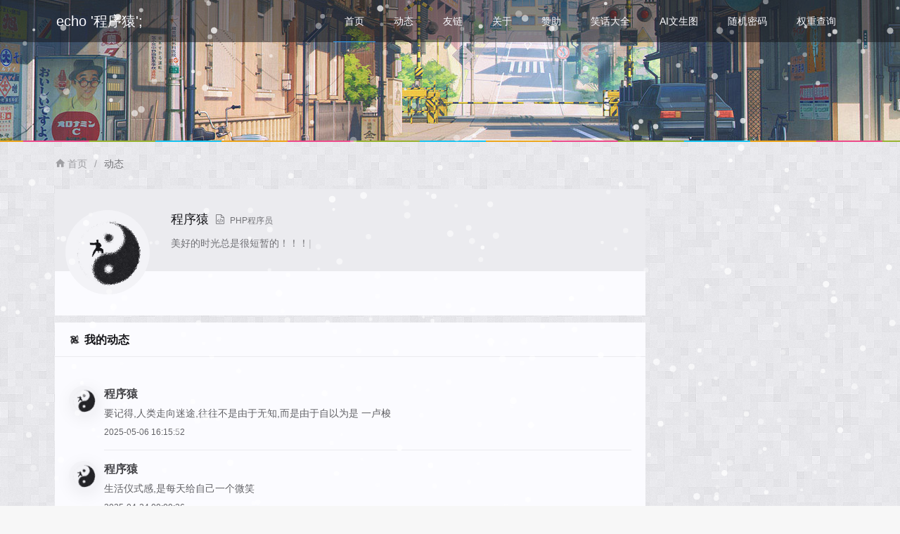

--- FILE ---
content_type: text/html; charset=utf-8
request_url: https://www.phpfv.com/life/2/
body_size: 7446
content:
<!DOCTYPE HTML>
<html>

<head>
    <meta charset="UTF-8">
    <meta http-equiv="X-UA-Compatible" content="IE=edge">
    <meta name="renderer" content="webkit">
    <meta name="baidu-site-verification" content="code-sbRFvgj2kR" />
    <meta name="baidu_union_verify" content="e58366e3f24a33c82da8afbdac38a7f4">
    <meta name="360-site-verification" content="63c7c24c4ffa264fe4f7c18f28e43c48" />
    <meta name="viewport" content="width=device-width, initial-scale=1, maximum-scale=1">
    
    <title>动态-程序猿</title>
	<meta name="keywords" content="ThinkPHP开发,PHP技术,WEB前端,前端面试,程序猿"/>
	<meta name="description" content="程序猿专注于thinkphp开发、PHP技术等经验交流。介绍当前主流WEB前端，CSS3，H5等方面技术，网罗最新的前端面试试题，旨在为web新手提供一个学习交流的平台，给热爱thinkphp6的程序猿们一个分享的地方。"/>
    
    <link rel="stylesheet" href="/static/tipphp/css/layui.css">
    <link rel="stylesheet" href="/static/tipphp/css/font_1969327_zkg4jyidb3.css">
    <link rel="stylesheet" href="/static/tipphp/css/style.css">
    <script src="/static/layuiadmin/layui/layui.all.js"></script>
    <script src="/static/tipphp/js/jquery.min.js"></script>
    <script src="/static/tipphp/js/main.js"></script>
<!--    百度统计-->
    <script>
        var _hmt = _hmt || [];
        (function() {
            var hm = document.createElement("script");
            hm.src = "https://hm.baidu.com/hm.js?06477f19da9798a1a9263caba8363437";
            var s = document.getElementsByTagName("script")[0];
            s.parentNode.insertBefore(hm, s);
        })();
    </script>
    <style>
        .layui-laypage .layui-laypage-count {
            padding: 0 15px;
        }
        .layui-code-view .layui-code-ol li:last-child {
            padding-bottom: 10px;
        }
        .layui-code-view .layui-code-ol li:first-child {
            padding-top: 10px;
        }
        #md_content_2 p {
            text-indent: 2em;
            margin-bottom: 10px;
            line-height: 30px;
        }
        #md_content_2 p:last-child {
            margin-bottom: auto;
        }
        #md_content_2 h4,#md_content_2 h5{
            border-left: 3px solid #0b98d7;
            font-weight: bold;
            padding-left: 10px;
            background-color: #eee;
            margin-bottom: 10px;
        }
        #md_content_2 table {
            margin-bottom: 10px;
            border-collapse: collapse;
        }
        #md_content_2 table td{
            border: 1px solid #e0e0e0;
            padding: 5px ;
        }
        .firstRow td{
            text-align: center;
            font-weight: bold;
            background-color: #00a2d4;
            color: #ffffff;
        }
        .text img {
            margin: auto;
            border: 1px solid #e0e0e0;
            padding: 5px;
        }
    </style>
</head>

<body>
<div class="layui-header header">
    <div class="layui-main">
        <a class="logo" href="/">echo '程序猿';</a>
        <div id="he-plugin-simple"></div>
        <ul class="layui-nav">
            <li class="layui-nav-item layui-hide-xs layui-this"><a href="/">首页</a>
            </li>
                        <li class="layui-nav-item layui-hide-xs ">
                <a href="/life/2/" title="动态">动态</a>
            </li>
                        <li class="layui-nav-item layui-hide-xs ">
                <a href="/list/3/" title="友链">友链</a>
            </li>
                        <li class="layui-nav-item layui-hide-xs ">
                <a href="/list/6/" title="关于">关于</a>
            </li>
                        <li class="layui-nav-item layui-hide-xs ">
                <a href="/list/17/" title="赞助">赞助</a>
            </li>
                        <li class="layui-nav-item layui-hide-xs ">
                <a href="/joke-16.html" title="笑话大全">笑话大全</a>
            </li>
                        <li class="layui-nav-item layui-hide-xs ">
                <a href="/list/15/" title="AI文生图">AI文生图</a>
            </li>
                        <li class="layui-nav-item layui-hide-xs ">
                <a href="/list/14/" title="随机密码">随机密码</a>
            </li>
                        <li class="layui-nav-item layui-hide-xs ">
                <a href="/list/13/" title="权重查询">权重查询</a>
            </li>
            
            <li class="layui-nav-item nav-btn layui-hide-sm">
                <a href="javascript:;"><i class='layui-icon layui-icon-more'></i></a>
                <dl class="layui-nav-child">
                                        <dd><a href="/life/2/" title="动态">动态</a></dd>
                                        <dd><a href="/list/3/" title="友链">友链</a></dd>
                                        <dd><a href="/list/6/" title="关于">关于</a></dd>
                                        <dd><a href="/list/17/" title="赞助">赞助</a></dd>
                                        <dd><a href="/joke-16.html" title="笑话大全">笑话大全</a></dd>
                                        <dd><a href="/list/15/" title="AI文生图">AI文生图</a></dd>
                                        <dd><a href="/list/14/" title="随机密码">随机密码</a></dd>
                                        <dd><a href="/list/13/" title="权重查询">权重查询</a></dd>
                                    </dl>
            </li>
        </ul>
    </div>
</div>
<div id="header_bg"></div>
<div id="top-grrk"></div>

<div class="layui-content">
    <div class="layui-container">
        <div class="layui-row layui-col-space15 main">
            <div class="map">
        <span class="layui-breadcrumb" style="visibility: visible;">
            <a href="/"><i class="layui-icon iconfont iconhtmal5icon06"></i>首页</a><span
                lay-separator="">/</span>
            <a><cite>动态</cite></a>
        </span>
            </div>
            <div class="layui-col-md9 layui-col-lg9">
                <div class="about-life">
                    <div class="t-w">
                        <div class="t-u"><img width="120" height="120" src="/uploads/title/20210316/bb62528110ed35fd729e26e8098d5c43.png"></div>
                        <div class="t-t">
                            <h1>程序猿<span><i class="layui-icon iconfont iconcode"></i>PHP程序员</span></h1>
                            <div class="t-d layui-hide-xs">
                                <span class="typed"></span>
                            </div>
                        </div>
                    </div>
                </div>
                <div class="title-life">
                    <h3><i class="layui-icon iconfont icondongtai layui-anim layui-anim-rotate layui-anim-loop"></i>
                        我的动态</h3>
                </div>
                <div class="mylife">
                    <br>
                    <ol class="comment-list">
                        <ol class="comment-list">
                                                        <div class="t-list comment-parent comment-odd comment-by-author">
                                <div class="t-p"><img class="avatar" src="/uploads/title/20210316/bb62528110ed35fd729e26e8098d5c43.png" alt="程序猿"
                                                      width="40" height="40"></div>
                                <div class="t-r">
                                    <strong><a href="/" rel="external nofollow">程序猿</a></strong>
                                    <p></p>
                                    <p>要记得,人类走向迷途,往往不是由于无知,而是由于自以为是 一卢梭</p>
                                    <p></p>
                                    <span>2025-05-06 16:15:52</span>
                                </div>
                            </div>
                                                        <div class="t-list comment-parent comment-odd comment-by-author">
                                <div class="t-p"><img class="avatar" src="/uploads/title/20210316/bb62528110ed35fd729e26e8098d5c43.png" alt="程序猿"
                                                      width="40" height="40"></div>
                                <div class="t-r">
                                    <strong><a href="/" rel="external nofollow">程序猿</a></strong>
                                    <p></p>
                                    <p>生活仪式感,是每天给自己一个微笑</p>
                                    <p></p>
                                    <span>2025-04-24 09:09:36</span>
                                </div>
                            </div>
                                                        <div class="t-list comment-parent comment-odd comment-by-author">
                                <div class="t-p"><img class="avatar" src="/uploads/title/20210316/bb62528110ed35fd729e26e8098d5c43.png" alt="程序猿"
                                                      width="40" height="40"></div>
                                <div class="t-r">
                                    <strong><a href="/" rel="external nofollow">程序猿</a></strong>
                                    <p></p>
                                    <p>未曾生我谁是我？生我之时我是谁？来时欢喜去时悲，合眼朦胧又是谁</p>
                                    <p></p>
                                    <span>2025-02-14 09:08:11</span>
                                </div>
                            </div>
                                                        <div class="t-list comment-parent comment-odd comment-by-author">
                                <div class="t-p"><img class="avatar" src="/uploads/title/20210316/bb62528110ed35fd729e26e8098d5c43.png" alt="程序猿"
                                                      width="40" height="40"></div>
                                <div class="t-r">
                                    <strong><a href="/" rel="external nofollow">程序猿</a></strong>
                                    <p></p>
                                    <p>他人骑大马，我独跨驴子。回顾担柴汉，心下较些子。</p>
                                    <p></p>
                                    <span>2025-02-14 08:40:43</span>
                                </div>
                            </div>
                                                        <div class="t-list comment-parent comment-odd comment-by-author">
                                <div class="t-p"><img class="avatar" src="/uploads/title/20210316/bb62528110ed35fd729e26e8098d5c43.png" alt="程序猿"
                                                      width="40" height="40"></div>
                                <div class="t-r">
                                    <strong><a href="/" rel="external nofollow">程序猿</a></strong>
                                    <p></p>
                                    <p>生命的意义在于开拓而不是固守，无论什么时候都不要失去前进的勇气。</p>
                                    <p></p>
                                    <span>2025-02-06 08:31:31</span>
                                </div>
                            </div>
                                                        <div class="t-list comment-parent comment-odd comment-by-author">
                                <div class="t-p"><img class="avatar" src="/uploads/title/20210316/bb62528110ed35fd729e26e8098d5c43.png" alt="程序猿"
                                                      width="40" height="40"></div>
                                <div class="t-r">
                                    <strong><a href="/" rel="external nofollow">程序猿</a></strong>
                                    <p></p>
                                    <p>不一定每天都很好，但每天都会有些小美好在等你～</p>
                                    <p></p>
                                    <span>2024-06-20 09:01:26</span>
                                </div>
                            </div>
                                                        <div class="t-list comment-parent comment-odd comment-by-author">
                                <div class="t-p"><img class="avatar" src="/uploads/title/20210316/bb62528110ed35fd729e26e8098d5c43.png" alt="程序猿"
                                                      width="40" height="40"></div>
                                <div class="t-r">
                                    <strong><a href="/" rel="external nofollow">程序猿</a></strong>
                                    <p></p>
                                    <p>生活需要钝感力，慢慢拂去急躁与不安。</p>
                                    <p></p>
                                    <span>2024-05-16 08:32:35</span>
                                </div>
                            </div>
                                                        <div class="t-list comment-parent comment-odd comment-by-author">
                                <div class="t-p"><img class="avatar" src="/uploads/title/20210316/bb62528110ed35fd729e26e8098d5c43.png" alt="程序猿"
                                                      width="40" height="40"></div>
                                <div class="t-r">
                                    <strong><a href="/" rel="external nofollow">程序猿</a></strong>
                                    <p></p>
                                    <p>晨曦中的露珠，闪烁着希望的光芒，愿你拥有美好的一天！</p>
                                    <p></p>
                                    <span>2024-05-15 08:48:13</span>
                                </div>
                            </div>
                                                        <div class="t-list comment-parent comment-odd comment-by-author">
                                <div class="t-p"><img class="avatar" src="/uploads/title/20210316/bb62528110ed35fd729e26e8098d5c43.png" alt="程序猿"
                                                      width="40" height="40"></div>
                                <div class="t-r">
                                    <strong><a href="/" rel="external nofollow">程序猿</a></strong>
                                    <p></p>
                                    <p>拒绝内耗，做行动的巨人，只因，命运不会偏袒任何人，却会眷顾一直朝着光亮前进的人。</p>
                                    <p></p>
                                    <span>2024-05-11 08:48:38</span>
                                </div>
                            </div>
                                                        <div class="t-list comment-parent comment-odd comment-by-author">
                                <div class="t-p"><img class="avatar" src="/uploads/title/20210316/bb62528110ed35fd729e26e8098d5c43.png" alt="程序猿"
                                                      width="40" height="40"></div>
                                <div class="t-r">
                                    <strong><a href="/" rel="external nofollow">程序猿</a></strong>
                                    <p></p>
                                    <p>每天不一样的完美，但每天都有小惊喜或开心或难过 这就是生活平凡又精彩。</p>
                                    <p></p>
                                    <span>2024-05-10 08:48:28</span>
                                </div>
                            </div>
                                                        <div class="layui-laypage">
                                <a class="laypage-prev" >上一页</a> <span class="layui-laypage-curr"><em class="layui-laypage-em" style="background-color:#1E9FFF;"></em><em>1</em></span><a href="/life/2/2.html">2</a><a href="/life/2/3.html">3</a><a href="/life/2/4.html">4</a><a href="/life/2/5.html">5</a><a href="/life/2/6.html">6</a><a href="/life/2/7.html">7</a><a href="/life/2/8.html">8</a> <a href="/life/2/2.html" class="laypage-next">下一页</a> <span class="layui-laypage-count">共 77 条</span>                            </div>
                        </ol>
                    </ol>
                </div>
            </div>
            <div class="sidebar layui-col-md3 layui-col-lg3">
                
                <div style='width: 100%;height: auto;margin-bottom:20px'><script async src="https://pagead2.googlesyndication.com/pagead/js/adsbygoogle.js"></script>
<ins class="adsbygoogle"
     style="display:block; text-align:center;"
     data-ad-layout="in-article"
     data-ad-format="fluid"
     data-ad-client="ca-pub-1667782976999970"
     data-ad-slot="7126722694"></ins>
<script>
     (adsbygoogle = window.adsbygoogle || []).push({});
</script></div>                <div class="component layui-hide-xs">
                    <form class="layui-form" id="search" method="get" action="/search.html" role="search">
                        <div class="layui-inline input">
                            <input type="text" id="s" name="key" class="layui-input" required=""
                                   lay-verify="required" placeholder="输入关键字搜索">
                            <input type="hidden" name="modelid" value="1">
                        </div>
                        <div class="layui-inline">
                            <button type="button" id="tijiao" class="layui-btn layui-btn-sm layui-btn-primary"><i
                                    class="layui-icon layui-icon-search"></i></button>
                        </div>
                    </form>
                </div>

                
                
                <div class="column">
                    <h3 class="title-sidebar"><i class="layui-icon iconfont iconwenjianjia"></i>栏目分类</h3>
                    <ul class="layui-row layui-col-space5">
                                                <li class="layui-col-md12 layui-col-xs6"><a href="/list/12/" title="前端面试">
                            <i class="layui-icon"></i> 前端面试                            <span class="layui-badge layui-bg-gray">24</span></a></li>
                                                <li class="layui-col-md12 layui-col-xs6"><a href="/list/10/" title="闲言碎语">
                            <i class="layui-icon"></i> 闲言碎语                            <span class="layui-badge layui-bg-gray">7</span></a></li>
                                                <li class="layui-col-md12 layui-col-xs6"><a href="/list/9/" title="技术杂谈">
                            <i class="layui-icon"></i> 技术杂谈                            <span class="layui-badge layui-bg-gray">99</span></a></li>
                                                <li class="layui-col-md12 layui-col-xs6"><a href="/list/8/" title="常用软件">
                            <i class="layui-icon"></i> 常用软件                            <span class="layui-badge layui-bg-gray">4</span></a></li>
                                                <li class="layui-col-md12 layui-col-xs6"><a href="/list/7/" title="前端技术">
                            <i class="layui-icon"></i> 前端技术                            <span class="layui-badge layui-bg-gray">31</span></a></li>
                                            </ul>
                </div>
                
                
                <div class="tags">
                    <h3 class="title-sidebar"><i class="layui-icon iconfont iconbiaoqian"></i>标签云</h3>
                    <div>
                        <a class="layui-btn layui-btn-xs layui-btn-primary tag-style-8" href="/tag.html"
                           title="全部">#全部</a>
                                                <a class="layui-btn layui-btn-xs layui-btn-primary tag-style-1" href="/tag/17.html" title="thinkphp">#thinkphp</a>
                                                <a class="layui-btn layui-btn-xs layui-btn-primary tag-style-1" href="/tag/18.html" title="sitemap">#sitemap</a>
                                                <a class="layui-btn layui-btn-xs layui-btn-primary tag-style-1" href="/tag/19.html" title="composer">#composer</a>
                                                <a class="layui-btn layui-btn-xs layui-btn-primary tag-style-1" href="/tag/20.html" title="php">#php</a>
                                                <a class="layui-btn layui-btn-xs layui-btn-primary tag-style-1" href="/tag/21.html" title="随机密码">#随机密码</a>
                                                <a class="layui-btn layui-btn-xs layui-btn-primary tag-style-1" href="/tag/22.html" title="Python">#Python</a>
                                                <a class="layui-btn layui-btn-xs layui-btn-primary tag-style-1" href="/tag/23.html" title="kohana框架">#kohana框架</a>
                                                <a class="layui-btn layui-btn-xs layui-btn-primary tag-style-1" href="/tag/24.html" title="phpstorm">#phpstorm</a>
                                                <a class="layui-btn layui-btn-xs layui-btn-primary tag-style-1" href="/tag/25.html" title="kohana">#kohana</a>
                                                <a class="layui-btn layui-btn-xs layui-btn-primary tag-style-1" href="/tag/26.html" title="jQuery">#jQuery</a>
                                                <a class="layui-btn layui-btn-xs layui-btn-primary tag-style-1" href="/tag/27.html" title="selenium">#selenium</a>
                                                <a class="layui-btn layui-btn-xs layui-btn-primary tag-style-1" href="/tag/28.html" title="Layui">#Layui</a>
                                                <a class="layui-btn layui-btn-xs layui-btn-primary tag-style-1" href="/tag/29.html" title="广告联盟">#广告联盟</a>
                                                <a class="layui-btn layui-btn-xs layui-btn-primary tag-style-1" href="/tag/30.html" title="git">#git</a>
                                                <a class="layui-btn layui-btn-xs layui-btn-primary tag-style-1" href="/tag/31.html" title="前端">#前端</a>
                                                <a class="layui-btn layui-btn-xs layui-btn-primary tag-style-1" href="/tag/32.html" title="mysql">#mysql</a>
                                                <a class="layui-btn layui-btn-xs layui-btn-primary tag-style-1" href="/tag/33.html" title="thinkphp6">#thinkphp6</a>
                                                <a class="layui-btn layui-btn-xs layui-btn-primary tag-style-1" href="/tag/34.html" title="自动登录">#自动登录</a>
                                                <a class="layui-btn layui-btn-xs layui-btn-primary tag-style-1" href="/tag/35.html" title="slick">#slick</a>
                                                <a class="layui-btn layui-btn-xs layui-btn-primary tag-style-1" href="/tag/36.html" title="随机颜色">#随机颜色</a>
                                                <a class="layui-btn layui-btn-xs layui-btn-primary tag-style-1" href="/tag/37.html" title="js">#js</a>
                                                <a class="layui-btn layui-btn-xs layui-btn-primary tag-style-1" href="/tag/38.html" title="购物车">#购物车</a>
                                                <a class="layui-btn layui-btn-xs layui-btn-primary tag-style-1" href="/tag/39.html" title="Vue">#Vue</a>
                                                <a class="layui-btn layui-btn-xs layui-btn-primary tag-style-1" href="/tag/40.html" title="vuex">#vuex</a>
                                                <a class="layui-btn layui-btn-xs layui-btn-primary tag-style-1" href="/tag/41.html" title="函数">#函数</a>
                                                <a class="layui-btn layui-btn-xs layui-btn-primary tag-style-1" href="/tag/42.html" title="标签">#标签</a>
                                                <a class="layui-btn layui-btn-xs layui-btn-primary tag-style-1" href="/tag/43.html" title="html">#html</a>
                                                <a class="layui-btn layui-btn-xs layui-btn-primary tag-style-1" href="/tag/44.html" title="前端面试">#前端面试</a>
                                                <a class="layui-btn layui-btn-xs layui-btn-primary tag-style-1" href="/tag/45.html" title="浏览器内核">#浏览器内核</a>
                                                <a class="layui-btn layui-btn-xs layui-btn-primary tag-style-1" href="/tag/46.html" title="Iframe">#Iframe</a>
                                                <a class="layui-btn layui-btn-xs layui-btn-primary tag-style-1" href="/tag/47.html" title="CSS3">#CSS3</a>
                                                <a class="layui-btn layui-btn-xs layui-btn-primary tag-style-1" href="/tag/48.html" title="CSS">#CSS</a>
                                                <a class="layui-btn layui-btn-xs layui-btn-primary tag-style-1" href="/tag/49.html" title="爬虫">#爬虫</a>
                                                <a class="layui-btn layui-btn-xs layui-btn-primary tag-style-1" href="/tag/50.html" title="浏览器">#浏览器</a>
                                                <a class="layui-btn layui-btn-xs layui-btn-primary tag-style-1" href="/tag/51.html" title="流加载">#流加载</a>
                                                <a class="layui-btn layui-btn-xs layui-btn-primary tag-style-1" href="/tag/52.html" title="tp6">#tp6</a>
                                                <a class="layui-btn layui-btn-xs layui-btn-primary tag-style-1" href="/tag/53.html" title="taglib">#taglib</a>
                                            </div>
                </div>
                
                
                <div class="link">
                    <h3 class="title-sidebar"><i class="layui-icon iconfont iconlianjie"></i>友情链接<a
                            style="float: right;color: #666;" href="/list/3.html">申请</a></h3>
                    <div>
                        
                    </div>
                </div>
                
            </div>
        </div>
        <script type="text/javascript" src="/static/tipphp/js/typed.js"></script>
        <script>
            var typed = new Typed(".t-d .typed", {
                strings: ["<p>美好的时光总是很短暂的！！！</p>"],
                typeSpeed: 30 // 速度
            });
        </script>
        <style type="text/css">
            /* 如果光标没出现，而是出现在下一行，那么就是盒子是块级标签，必须得转换成行内标签 */
            .t-d p {
                display: inline;
            }

            /* 想让的光标闪动的话，复制下面的代码 */
            .typed-cursor {
                opacity: 1;
                animation: typedjsBlink 0.7s infinite;
                -webkit-animation: typedjsBlink 0.7s infinite;
                animation: typedjsBlink 0.7s infinite;
            }

            @keyframes typedjsBlink {
                50% {
                    opacity: 0.0;
                }
            }

            @-webkit-keyframes typedjsBlink {
                0% {
                    opacity: 1;
                }

                50% {
                    opacity: 0.0;
                }

                100% {
                    opacity: 1;
                }
            }

            .typed-fade-out {
                opacity: 0;
                transition: opacity .25s;
                -webkit-animation: 0;
                animation: 0;
            }
        </style>
    </div>
</div>

<div class="footer layui-row">
    <div class="layui-col-md12 t-copy">
        <span>
            <span>&copy; 2020 <a href="https://www.phpfv.com">程序猿</a></span>
            <span class="layui-hide-xs">Powered by <a href="https://www.phpfv.com" target="_blank"
                                                      rel="nofollow">phpFv</a></span>
            <span class="layui-hide-xs"><a href="/sitemap.html" target="_blank" rel="nofollow">网站地图</a></span>
            Copyright &copy 2002-2020 www.phpfv.com 版权所有 网站备案号：<a href="https://beian.miit.gov.cn/" target="_blank">豫ICP备18027838号-2</a>        </span>
    </div>
</div>
<script>
    WIDGET = {
        CONFIG: {
            "modules": "012",
            "background": 5,
            "tmpColor": "FFFFFF",
            "tmpSize": 16,
            "cityColor": "FFFFFF",
            "citySize": 16,
            "aqiSize": 16,
            "weatherIconSize": 24,
            "alertIconSize": 18,
            "padding": "10px 10px 10px 10px",
            "shadow": "0",
            "language": "zh",
            "fixed": "false",
            "vertical": "middle",
            "horizontal": "center",
            "key": "f79505d3c38445b793ef666ceb9993ad"
        }
    }
</script>
<script src="/static/tipphp/js/he-simple-common-1.1.js"></script>

<style>#Snow {
    position: fixed;
    top: 0;
    left: 0;
    width: 100%;
    height: 100%;
    z-index: 99999;
    background: rgba(211, 216, 250, 0.1);
    pointer-events: none;
}
</style>
<canvas id="Snow"></canvas>
<script>
    if (true) {
        (function () {
            var requestAnimationFrame = window.requestAnimationFrame || window.mozRequestAnimationFrame || window.webkitRequestAnimationFrame || window.msRequestAnimationFrame ||
                function (callback) {
                    window.setTimeout(callback, 1000 / 60);
                };
            window.requestAnimationFrame = requestAnimationFrame;
        })();

        (function () {
            var flakes = [],
                canvas = document.getElementById("Snow"),
                ctx = canvas.getContext("2d"),
                flakeCount = 300,
                mX = -100,
                mY = -100;

            canvas.width = window.innerWidth;
            canvas.height = window.innerHeight;

            function snow() {
                ctx.clearRect(0, 0, canvas.width, canvas.height);

                for (var i = 0; i < flakeCount; i++) {
                    var flake = flakes[i],
                        x = mX,
                        y = mY,
                        minDist = 150,
                        x2 = flake.x,
                        y2 = flake.y;

                    var dist = Math.sqrt((x2 - x) * (x2 - x) + (y2 - y) * (y2 - y)),
                        dx = x2 - x,
                        dy = y2 - y;

                    if (dist < minDist) {
                        var force = minDist / (dist * dist),
                            xcomp = (x - x2) / dist,
                            ycomp = (y - y2) / dist,
                            deltaV = force / 2;

                        flake.velX -= deltaV * xcomp;
                        flake.velY -= deltaV * ycomp;

                    } else {
                        flake.velX *= .98;
                        if (flake.velY <= flake.speed) {
                            flake.velY = flake.speed
                        }
                        flake.velX += Math.cos(flake.step += .05) * flake.stepSize;
                    }

                    ctx.fillStyle = "rgba(255,255,255," + flake.opacity + ")";
                    flake.y += flake.velY;
                    flake.x += flake.velX;

                    if (flake.y >= canvas.height || flake.y <= 0) {
                        reset(flake);
                    }

                    if (flake.x >= canvas.width || flake.x <= 0) {
                        reset(flake);
                    }

                    ctx.beginPath();
                    ctx.arc(flake.x, flake.y, flake.size, 0, Math.PI * 2);
                    ctx.fill();
                }
                requestAnimationFrame(snow);
            };

            function reset(flake) {
                flake.x = Math.floor(Math.random() * canvas.width);
                flake.y = 0;
                flake.size = (Math.random() * 3) + 2;
                flake.speed = (Math.random() * 1) + 0.5;
                flake.velY = flake.speed;
                flake.velX = 0;
                flake.opacity = (Math.random() * 0.5) + 0.3;
            }

            function init() {
                for (var i = 0; i < flakeCount; i++) {
                    var x = Math.floor(Math.random() * canvas.width),
                        y = Math.floor(Math.random() * canvas.height),
                        size = (Math.random() * 3) + 2,
                        speed = (Math.random() * 1) + 0.5,
                        opacity = (Math.random() * 0.5) + 0.3;

                    flakes.push({
                        speed: speed,
                        velY: speed,
                        velX: 0,
                        x: x,
                        y: y,
                        size: size,
                        stepSize: (Math.random()) / 30 * 1,
                        step: 0,
                        angle: 180,
                        opacity: opacity
                    });
                }

                snow();
            };

            document.addEventListener("mousemove", function (e) {
                mX = e.clientX,
                    mY = e.clientY
            });
            window.addEventListener("resize", function () {
                canvas.width = window.innerWidth;
                canvas.height = window.innerHeight;
            });
            init();
        })();
    }
</script>
<script>
    $("#tijiao").click(function (){
        var key = $("#s").val();

        if (key != "") {
            location.href="/search/" + key;
        }
    })
</script>
<script> // 百度自动推送
    (function(){
        var bp = document.createElement('script');
        var curProtocol = window.location.protocol.split(':')[0];
        if (curProtocol === 'https'){
            bp.src = 'https://zz.bdstatic.com/linksubmit/push.js';
        }
        else{
            bp.src = 'http://push.zhanzhang.baidu.com/push.js';
        }
        var s = document.getElementsByTagName("script")[0];
        s.parentNode.insertBefore(bp, s);
    })();
</script>
</body>

</html>

--- FILE ---
content_type: text/html; charset=utf-8
request_url: https://www.google.com/recaptcha/api2/aframe
body_size: 266
content:
<!DOCTYPE HTML><html><head><meta http-equiv="content-type" content="text/html; charset=UTF-8"></head><body><script nonce="Wvi6CwAcr_KYytoWfYsC1Q">/** Anti-fraud and anti-abuse applications only. See google.com/recaptcha */ try{var clients={'sodar':'https://pagead2.googlesyndication.com/pagead/sodar?'};window.addEventListener("message",function(a){try{if(a.source===window.parent){var b=JSON.parse(a.data);var c=clients[b['id']];if(c){var d=document.createElement('img');d.src=c+b['params']+'&rc='+(localStorage.getItem("rc::a")?sessionStorage.getItem("rc::b"):"");window.document.body.appendChild(d);sessionStorage.setItem("rc::e",parseInt(sessionStorage.getItem("rc::e")||0)+1);localStorage.setItem("rc::h",'1769747957598');}}}catch(b){}});window.parent.postMessage("_grecaptcha_ready", "*");}catch(b){}</script></body></html>

--- FILE ---
content_type: text/css
request_url: https://www.phpfv.com/static/tipphp/css/font_1969327_zkg4jyidb3.css
body_size: 5246
content:
@font-face {font-family: "iconfont";
  src: url('../font/font_1969327_zkg4jyidb3-16003266.eot'); /* IE9 */
  src: url('../font/font_1969327_zkg4jyidb3-16003266.eot#iefix') format('embedded-opentype'), /* IE6-IE8 */
  url('[data-uri]') format('woff2'),
  url('../font/font_1969327_zkg4jyidb3-16003266.woff') format('woff'),
  url('../font/font_1969327_zkg4jyidb3-16003266.ttf') format('truetype'), /* chrome, firefox, opera, Safari, Android, iOS 4.2+ */
  url('https://at.alicdn.com/t/font_1969327_zkg4jyidb3.svg?t=1600326640706#iconfont') format('svg'); /* iOS 4.1- */
}

.iconfont {
  font-family: "iconfont" !important;
  font-size: 16px;
  font-style: normal;
  -webkit-font-smoothing: antialiased;
  -moz-osx-font-smoothing: grayscale;
}

.iconwenzhangleixing-yuanchuang:before {
  content: "\e605";
}

.iconguanbi:before {
  content: "\e604";
}

.iconnew1:before {
  content: "\e603";
}

.iconwenjianjia:before {
  content: "\e635";
}

.icongangbi:before {
  content: "\e602";
}

.iconbaidu:before {
  content: "\e640";
}

.iconarrow-up-bold:before {
  content: "\e685";
}

.iconarrow-down-bold:before {
  content: "\e686";
}

.iconhtmal5icon06:before {
  content: "\e622";
}

.iconshijian:before {
  content: "\e6c1";
}

.iconwenzhang:before {
  content: "\e616";
}

.iconcode:before {
  content: "\e641";
}

.icondongtai:before {
  content: "\e601";
}

.iconguidang:before {
  content: "\e832";
}

.iconpeople_fill:before {
  content: "\e715";
}

.iconredu:before {
  content: "\e65d";
}

.iconlianjie:before {
  content: "\e600";
}

.iconmenu:before {
  content: "\e677";
}

.iconbrowse:before {
  content: "\e6e4";
}

.icontime:before {
  content: "\e735";
}

.iconsearch:before {
  content: "\e741";
}

.iconbiaoqian:before {
  content: "\e70f";
}



--- FILE ---
content_type: text/css
request_url: https://www.phpfv.com/static/tipphp/css/style.css
body_size: 7712
content:

html {-moz-osx-font-smoothing: grayscale; -webkit-font-smoothing: antialiased }
html,body,h1,h2,h3,h4,h5,h6,div,dl,dt,dd,ul,ol,li,p,blockquote,pre,hr,figure,table,caption,th,td,form,fieldset,legend,input,button,textarea,menu {box-sizing: border-box; -moz-box-sizing: border-box; -webkit-box-sizing: border-box }
* {margin: 0; padding: 0; list-style: none }
h1,h2 {font-size: 18px; font-weight: 700; margin-top: 10px; margin-bottom: 10px }
img {vertical-align: middle; border-style: none; }
body {background: #f7f7f7 url(../image/bg.png) repeat; /*font-family:'Source Sans Pro','Helvetica Neue',Helvetica,'Microsoft Yahei',Arial,sans-serif;*/ font-family: "Consolas","Microsoft JhengHei","Apple LiGothic Medium,Microsoft YaHei","微软雅黑","Arial",sans-serif; font-size: 14px; -webkit-font-smoothing: antialiased; -webkit-overflow-scrolling: touch; line-height: 1.5 }
h1, h2, h3, h4, h5, h6 {font-weight: 500; }
.text-center {text-align:center; }
blockquote {margin: 1em 0; padding-left: 1.5em; border-left: 4px solid #1e9fff; color: #666;padding: 10px;    background: #f3f3f3;}
table th {word-break: keep-all;white-space:nowrap;   }
h1,h2,h3,h4,h5,h6 {font-family: "Helvetica Neue",Helvetica,Arial,"PingFang SC","Hiragino Sans GB","WenQuanYi Micro Hei","Microsoft Yahei",sans-serif; }
input[type="text"],input[type="email"],input[type="url"],input[type="password"],textarea {padding: 5px; border: 1px solid #E9E9E9; width: 100%; border-radius: 2px; -webkit-box-sizing: border-box; -moz-box-sizing: border-box; box-sizing: border-box; }
textarea {resize: vertical; }
.text-gray {color: #555}
a.text-gray:hover {color: #3b3b3b}
.img-circle {border-radius: 50%;}
.layui-icon {margin-right: 2px;}
.pr{position:relative;}
.pa{position:absolute;}

::-webkit-scrollbar {width: 6px; }
::-webkit-scrollbar-button {display: none; }
::-webkit-scrollbar-track {background-color: #ddd; }
::-webkit-scrollbar-track-piece {background-color: #f3f3f3; -webkit-border-radius: 3px; }
::-webkit-scrollbar-thumb {background-color: #ccc; border: solid 1px #c0c0c0; border-radius: 3px; }
::-webkit-scrollbar-corner {background-color: #f3f3f3; }
::-webkit-resizer {background-repeat: no-repeat; background-position: bottom right; }
::-webkit-scrollbar-thumb:hover {background-color: #bbb; }

/* 头部 */
.wv-lt-col-5[data-v-351d2054] {display: none !important;}
#he-plugin-simple{position:relative;left:220px;top:8px;max-width:150px;}
#top-grrk {background: url(../image/HorseRaceLamp.gif); height: 2px; width: 100%; Z-index: 10000; }
.layui-content {}
#header_bg {background-image: url(../image/bg_pic.jpg); height: 200px; background-size: cover; background-position: top; position: relative; overflow-x: hidden; }
.header{position: absolute; top:0px; z-index: 10000; width: 100%; background-color: rgba(0, 0, 0, 0.5); }
.header a {color: #fff; }
.logo{position: absolute; left: 10px; top: 16px; font-size: 1.4em; }
.logo img{width: 82px; height: 31px; }
.header .layui-nav{position: absolute; right: 0;top: 0; padding: 0; background: none; }
.header .layui-nav .layui-nav-item{margin: 0 5px; }
.header .layui-nav .layui-nav-item:after,.header .layui-nav .layui-nav-bar{height: 1px; background-color: #1e9fff; }
.header .layui-nav .layui-nav-item a{color: #fff; padding: 0 16px; }
.header .layui-nav .layui-nav-item a:hover{color: #1e9fff; }
.header .layui-nav .layui-nav-item[mobile]{display: none; }
.header .layui-nav .layui-nav-more {margin-top: -4px; border-color: #212220 transparent transparent; }
.header .layui-nav .layui-nav-mored {margin-top: -12px; border-style: dashed dashed solid; border-color: transparent transparent #212220; }
.layui-container .main{margin: 10px auto; }
.layui-badge:empty {display: none; }
.map {margin-bottom: 10px; }

/* 面板 */
.list-card {border-radius: 6px; margin-bottom: 10px; }
.list-card .list-pic {width: 150px; height: 150px; line-height: 150px; float: left; text-align: center; overflow: hidden; margin-right: 25px }
.list-card .list-pic img {max-width: 100%;border-radius:10px; }
.list-card p {display: -webkit-box; -webkit-line-clamp: 3; -webkit-box-orient: vertical; overflow: hidden }
.title-article {background: #fff; overflow: hidden; padding: 20px 20px 10px 20px; position: relative;}
.item-box{border: 1px solid #fff;transition: All 0.3s ease-in-out; -webkit-transition: All 0.3s ease-in-out; -moz-transition: All 0.3s ease-in-out; -o-transition: All 0.3s ease-in-out; }
.item-box:hover {border: 1px solid #1ca9f6; -webkit-box-shadow: 0 10px 20px rgba(0,0,0,0.1); box-shadow: 0 10px 20px rgba(0,0,0,0.1); position: relative; z-index: 2; }
.myself{position:absolute;right:0px;top:0px;}
.title-article h1 {padding-bottom: 10px }
.title-article p {margin-bottom: 10px; color: #666 }
.title-article p span {margin-right: 10px }
.title-article .titlepic {background: #fff; width: 150px; height: 150px; line-height: 150px; float: left; text-align: center }
.title-article .titlepic img {max-width: 110px; max-height: 110px }
.title-article .title-msg {margin-bottom: 10px }
.title-article .title-msg span {color: #999; margin-right: 10px }
.title-article .title-msg span a {color: inherit }
.title-article .title-msg span a:hover {color: #1e9fff }
.title-article .title-right {position: absolute; top: 20px; right: 15px; background: #f5f5f5; padding: 10px; overflow: hidden }
.title-article .title-right img {max-width: 120px !important; max-height: 120px !important }
.title-sidebar {border-bottom: 1px solid #eee; width: 100%; color: #666; font-weight: 600; padding-bottom: 10px; margin-bottom: 10px; overflow: hidden; }
.title-sidebar i {color: #666; margin: 5px }
.title-sidebar h3 {font-weight: 600 }
.text,.reward,.copy-text,.relates,.user-text,.comment-text,.tags-text,.time-text {background: #fff; padding: 20px; }
.text {padding-top: 0; padding-bottom: 0; line-height: 2; overflow: hidden }
.text .tab-content {padding-top: 15px; padding-bottom: 15px; margin-bottom: 10px; height: 500px; overflow-y: scroll }
.text img:not([class]) {max-width: 80% !important; height: auto !important; /*margin: 20px auto;*/ display: inline-block; }
.time-text{font-size: 12px; color: #999; text-align: right; }
.the-end {padding: 10px 0 10px;background:#fff;}
.the-end img {width: 92px;height: 11px;display: block;margin: 0 auto;}

/* 版权说明 */
.copy-text {color: #666;border-top: 1px solid #f3f3f3; }
.copy-text div {position: relative; font-size: 12px; background: #f4f5f7 url(../image/blockquote.png) 1px 3px no-repeat; padding: 13px 26px 13px 40px; border-radius: 4px; overflow: hidden; line-height: 2 }
.copy-text div:after {content: ""; display: block; width: 31px; height: 27px; position: absolute; background: url(../image/blockquote.png) 0 0 no-repeat; right: 2px; bottom: 3px; background-size: 100%; z-index: 26; transform: rotateZ(180deg); }

/*上下页*/
.page-text {margin-bottom: 10px; font-size: 14px; overflow: hidden;margin-top:15px;background:#fff;padding:5px;}
.page-text .previous {border-right: 1px solid #f3f3f3; }
.page-text .nav-span {float: left; width: 50%; text-align: center; padding: 10px 20px; white-space: nowrap; word-wrap: normal; text-overflow: ellipsis; overflow: hidden; }
.page-text .d-block {display: block; }

/* 搜索框 */
.component {background: #fff; padding: 15px; margin-bottom: 15px; border-radius: 6px; overflow: hidden }
.component .layui-input {width: 190px; height: 30px; padding-left: 12px; font-size: 12px; }

/* 搜索不到内容 */
.post {background: #fff; padding: 15px; margin-bottom: 15px; border-radius: 6px; overflow: hidden }
.post .post-title {text-align:center; }

/* 分类 */
.column {background: #fff; padding: 15px; margin-bottom: 15px; border-radius: 6px; overflow: hidden } 
.column ul {overflow: hidden }
.column ul li {padding: 5px 10px }
.column ul span {float: right; color: #999 }
.column ul i {color: #666 }

/* 个人信息 */
.my-info{background: #fff; margin-bottom: 15px; border-radius: 6px; overflow: hidden; }
.my-info .background {border-radius: 4px 4px 0 0; overflow: hidden; }
.my-info .background img {width: 100%; height: 100px; object-fit: cover; vertical-align: middle; }
.my-info .user-info {position: relative; margin-bottom: 15px; }
.my-info .user-info .avatar {width: 70px; height: 70px; margin: -50px auto 13px; }
.my-info .user-info .avatar img {border-radius: 50%; width: 100%; height: 100%; box-shadow: 0 5px 10px rgba(0,0,0,.2); }
.my-info .user-info .title {text-align: center; }
.my-info .web-info {display: flex; flex-wrap: wrap; margin: 0; padding: 4px; white-space: nowrap; }
.my-info .web-info li {flex-basis: 0; flex-grow: 1; text-align: center; border-right: 1px solid #e9e9e9; }
.my-info .web-info li span {color: #1ca1f3; }
.my-info .web-info li:last-child {border-right: 0; }

/* 博主动态 */
.dynamic {background: #fff; padding: 15px; margin-bottom: 15px; border-radius: 6px; overflow: hidden }
.dynamic ul {padding-left: 10px; padding-right: 10px; height: 350px; overflow: scroll; overflow-x: hidden }
.dynamic ul li {position: relative; padding: 10px 10px 0 20px; border-left: 2px solid #c0c0c0 }
.dynamic ul li span {position: absolute; left: -12px; top: 10px; padding: 2px; border: 5px solid #fff }
.dynamic ul li a {color: #3f3f3f }
.dynamic ul li p {margin-top: 5px; padding-bottom: 14px; color: #666; border-bottom: 1px solid #f1f1f1 }
.dynamic ul li small {display: inherit; color: #999; margin-top: 10px }
.dynamic ul li img {width: 50% }
.dynamic ul li:hover span {background: #888 !important }
.dynamic ul li:hover a {color: #3280fc }
.dynamic ul li:hover p {color: #303030 }

/* 标签云 */
.tags {background: #fff; padding: 15px; margin-bottom: 15px; border-radius: 6px; overflow: hidden }
.tags div a {margin: 0 6px 5px 0 !important; white-space: nowrap; text-overflow: ellipsis; overflow: hidden }
.tags-text i {color: #666 }
.tags div a:nth-child(8n){color: #6044bf; }
.tags div a:nth-child(8n+1) {color: #249d66; }
.tags div a:nth-child(8n+2) {color: #0b98d7; }
.tags div a:nth-child(8n+3){color: #c6194b; }
.tags div a:nth-child(8n+4){color: #daa629; }
.tags div a:nth-child(8n+5){color: #dccff2; }
.tags div a:nth-child(8n+6){color: #e51a4f; }
.tags div a:nth-child(8n+7){color: #3d9037; }

/* 广告 */
.ads {background: #fff; padding: 15px; margin-bottom: 15px; border-radius: 6px; overflow: hidden }

/* 友情链接 */
.link {background: #fff; padding: 15px; margin-bottom: 15px; border-radius: 6px; overflow: hidden }
.link div a {display: inline-block; text-align: center; width: 45%; margin: 0 6px 5px 0 !important; white-space: nowrap; text-overflow: ellipsis; overflow: hidden; border: none; border-bottom: 1px solid #f0f0f0; height: 22px; line-height: 22px; font-size: 12px; background-color: #fff; color: #555; }
.link i {color: #666 }

/* 页码 */
#pages{display:inline-block;}
.page-navigator {padding: 15px; margin-left: auto; margin-right: auto; text-align: center; display: inherit }
.page-navigator a:hover {background: #393d49; color: #fff }
.page-navigator .current {background: #333742; color: #fff }
.page-navigator li{display: inline;}
.page-navigator li a,.page-navigator li span{ padding: 0px 12px;height: 30px;line-height: 30px;float: left;font-size:14px;border: 1px solid #ddd;margin-left: 5px;background-color: #fff;color: #333;border-radius: 3px;}
.page-navigator li span{ background-color: #fff;color: #333;}
.page-navigator li.active span{ background: #333742;color:#fff;cursor: default;}
.page-navigator li.disabled span{ cursor: not-allowed;}

/* 底部 */
.footer {margin-top: 15px; padding-top: 15px; padding-bottom:15px; }
.footer span {color: #999; }
.footer .layui-breadcrumb a {color: #999 !important; }
.footer .layui-breadcrumb span[lay-separator] {color: #999;margin: 0 8px;}
.footer .t-copy {text-align: center; }
.footer a {
    text-decoration: none;
    color: #666;
}
/* 编辑器内容 */
.markdown-body{}
.markdown-body h2{font-weight: 700; }
.markdown-body h2:before {content: "#"; margin-right: 5px; color: #FF6D6D; }
.markdown-body a{color: #58666e; border-bottom-color: #222; border-bottom: 1px solid #999; word-wrap: break-word; word-break: break-all; }
.markdown-body table a{    word-wrap: normal;
    word-break: normal;}
.md_content li { list-style: none; }
.md_content ol, .md_content ul {padding-left:12px;counter-reset: ol-li; }
.md_content img{cursor: zoom-in;}
.md_content ol li:before {
    display: block;
    float: left;
    width: 1.3rem;
    height: 1.3rem;
    line-height: 1.3rem;
    margin: 4px 12px 0 0;
    color: #fff;
    font-size: 14px;
    font-weight: 500;
    font-style: normal;
    background-color: #1e9fff;
    border-radius: 50%;
    text-align: center;
    content: counter(ol-li);
    counter-increment: ol-li;
    transition: all .5s;
}
.md_content code:not(.code){
    font-family: Menlo,Monaco,courier,monospace,"Lucida Console",'Source Code Pro',"Microsoft YaHei",Helvetica,Arial,sans-serif,'Ubuntu';
    padding: 2px;
    margin: 0px 2px;
    vertical-align: center;
    border-radius: 2px;
    border: 1px solid #1e9fff;
    background:#e8f4fd;
}

/* 动态页 */
.mylife {background: #fff; padding: 20px; margin-bottom: 10px; overflow: hidden; clear: both }
.mylife .t-p {float: left; height: auto }
.mylife .t-p img {width: 42px; height: 42px; border-radius: 200px; box-shadow: 2px 5px 25px #efefef }
.mylife .t-r {margin-left: 50px; padding-bottom: 15px; margin-bottom: 15px; border-bottom: 1px #eee solid; color: #555 }
.mylife .t-r strong {font-size: 16px }
.mylife .t-r p {margin-top: 5px; margin-bottom: 5px }
.mylife .t-r p img {max-width: 200px; margin-top: 10px; display: inherit }
.mylife .t-r p video {background: #222 }
.mylife .t-r span {font-size: 12px }
.about-life {height: 180px; background: #fff; overflow: hidden }
.about-life .t-w {background: #eee; padding-left: 15px; padding-right: 15px; height: 65% }
.about-life .t-u {float: left; margin-top: 30px }
.about-life .t-u img {border-radius: 200px }
.about-life .t-t {margin-left: 150px; padding-top: 20px }
.about-life .t-t h1 span {font-size: 12px; color: #666 }
.about-life .t-t h1 span i {margin-right: 6px; margin-left: 8px }
.about-life .t-d {color: #666 }
.about-life .t-i i {font-size: 12px !important }
.about-life .t-i a {background: #aaa; margin: 0; display: inline-block; color: #fff; white-space: nowrap; text-align: center; height: 30px; line-height: 30px; padding: 0 10px; font-size: 12px; border-radius: 100px; }
.title-life {clear: both; background: #fff; width: 100%; float: left; padding-left: 20px; padding-right: 20px; margin-top: 10px; border-bottom: 1px #eee solid; line-height: 48px; box-sizing:border-box; }
.title-life h3 {float: left; font-weight: 600 }
.title-life span {float: right; font-size: 12px; color: #666 }

/* 归档 */
.archives {padding: 15px; background: #fff; color: #666 }
.archives legend {font-size: 16px }
.archives a {color: #555 !important; line-height: 2 }
.archives h3 a {line-height: 0 }
.archives small {display: block; margin-bottom: 20px; color: #999 }
.title-page {margin-bottom: 15px; color: #666; line-height: 2.4 }
.title-page h3 {color: #555 }

/* 新归档 */
.timeline-header {display: block; width: 12em; margin-right: 2px; margin-left: 2px; text-align: center }
.timeline-header .layui-btn {height: 30px; line-height: 30px; }
.timeline-header h2 {padding: 0px; margin: 0px; font-size: 14px; font-weight: normal; line-height: 30px; }
.timeline-item {display: block }
.timeline-item:after, .timeline-item:before {box-sizing: border-box; display: table; content: " "}
.timeline-wrap {border-color: #bfbfbf; display: block; padding: 10px 0 5px 20px; margin-left: 6em; border-style: solid; border-width: 0 0 0 1px; margin-bottom: 0px !important; }
.timeline-wrap:after, .timeline-wrap:before {box-sizing: border-box; display: table; content: " "}
.timeline-wrap:before {top: 4px; float: left; width: 10px; height: 10px; margin-left: -26px; background: #edf1f2; border-color: inherit; border-style: solid; border-width: 3px; border-radius: 50%; content: ""; box-shadow: 0 0 0 4px #f0f3f4; transition: all .3s ease; }
.timeline-wrap:hover:before {border-color: #1e87f0; }
.timeline-date {display: block; float: left; width: 4.5em; margin-left: -7.5em; text-align: right }
.timeline-content {display: inline-block; border-radius: 2px; }
.timeline-content, .timeline-date, .timeline-wrap:before {position: relative; }
.timeline-content a {line-height:1.5; }
.timeline-content a:hover {text-decoration: none; color: #1e87f0 !important; }
.timeline-text {padding: 5px; border-bottom: 0px !important; }
.timeline-text a:before, .timeline-content a:before {content: ""; padding: 0px; box-sizing: border-box; }
.timeline-menu {background: #fff; padding: 15px; margin-bottom: 15px; border-radius: 6px; overflow: hidden; }
.timeline-menu ul {padding-left: 10px; padding-right: 10px; max-height: 500px; overflow: scroll; overflow-x: hidden }
.timeline-menu-fixed {position: fixed; top: 10px; }
.timeline-menu .active {background: rgba(175, 167, 167, 0.1); }

/* 密码保护美化 */
.protected p {text-align:center; }
.protected input[type="password"] {width: 50%; }
.protected .submit {display: inline-block; height: 38px; line-height: 38px; padding: 0 18px; background-color: #1E9FFF; color: #fff; white-space: nowrap; text-align: center; font-size: 14px; border: none; border-radius: 2px; cursor: pointer; }

/*标签*/
.page_tags a {display: inline-block; margin: 0 0px 10px 0; color: #fff; background-color: #eee; padding: 5px 10px; font-size: 12px; border-radius: 2px; text-decoration: none; }
.page_tags a em {font-style: normal; font-size: 11px; margin-left: 5px; }
.page_tags a:hover {color: #fff; }
.page_tags a:nth-child(8n) {background-color: #00a2ca; }
.page_tags a:nth-child(8n+1) {background-color: #5CB85C; }
.page_tags a:nth-child(8n+2) {background-color: #D9534F; }
.page_tags a:nth-child(8n+3) {background-color: #FF6600; }
.page_tags a:nth-child(8n+4) {background-color: #B433FF; }
.page_tags a:nth-child(8n+5) {background-color: #00ABA9; }
.page_tags a:nth-child(8n+6) {background-color: #B37333; }
.page_tags a:nth-child(8n+7) {background-color: #5CB85C; }

/*导航*/
.panel {background-color: #f9f9f9;border-radius: 6px;padding: 20px 20px;margin-bottom: 20px;}
.main-navbar .main-navbar-tips{margin: 5px;    color: #98a6ad;}
.main-navbar .panel-title {position: relative;margin-bottom: 10px;font-size: 12px;color: #666;}
.main-navbar .panel-title h4{font-size:17px;line-height:25px;}
.main-navbar .panel-title span{font-size:14px;position:absolute;right:0;top:0;line-height:25px;    color: #d6d4d4;}
.main-navbar .card{position: relative;height: 72px;cursor: pointer;border-radius: 4px;padding: 15px;background-color: #fff;border-radius: 4px;border: 1px solid #e4ecf3;-webkit-transition: all 0.3s ease;-moz-transition: all 0.3s ease;-o-transition: all 0.3s ease;transition: all 0.3s ease;}
.main-navbar .card-book{position: relative;/*height: 60px;*/cursor: pointer;padding: 10px;background-color: #fff;border: 1px solid #e4ecf3;}
.main-navbar .card .iconnew1{position:absolute;top:0;right:0;font-size:36px;line-height:36px;height:36px;    color: #fe4300;}
.main-navbar .card-book .iconnew1{position:absolute;top:0;right:0;font-size:36px;line-height:36px;height:36px;    color: #fe4300;}
.main-navbar .card-book .star{margin-top:5px;}
.allstar50, .allstar45, .allstar40, .allstar35, .allstar30, .allstar25, .allstar20, .allstar15, .allstar10, .allstar05, .allstar00{
    display: inline-block;
    *display: inline;
    zoom: 1;
    background: url(../image/ic_rating_s.png) no-repeat;
    background: -webkit-image-set(url(../image/ic_rating_s.png) 1x, url(../images/ic_rating_s@2x.png) 2x) no-repeat;
    background: -moz-image-set(url(../image/ic_rating_s.png) 1x, url(../images/ic_rating_s@2x.png) 2x) no-repeat;
    background: -o-image-set(url(../image/ic_rating_s.png) 1x, url(../images/ic_rating_s@2x.png) 2x) no-repeat;
    background: -ms-image-set(url(../image/ic_rating_s.png) 1x, url(../images/ic_rating_s@2x.png) 2x) no-repeat;
    width: 55px;
    height: 11px;
    margin: 0 3px 0 0;
    overflow: hidden;
}
.allstar50 {background-position: 0 0px}
.allstar45 {background-position: 0 -11px}
.allstar40 {background-position: 0 -22px}
.allstar35 {background-position: 0 -33px}
.allstar30 {background-position: 0 -44px}
.allstar25 {background-position: 0 -55px}
.allstar20 {background-position: 0 -66px}
.allstar15 {background-position: 0 -77px}
.allstar10 {background-position: 0 -88px}
.allstar05 {background-position: 0 -99px}
.allstar00 {background-position: 0 -110px}



.main-navbar .items{padding-top:10px;}
.main-navbar .hidden{height: 270px;overflow: hidden;position: relative;transition: height .24s;}
.main-navbar .hidden:after{content: "";position: absolute;bottom: 0;display: block;width: 100%;height: 50px; background: -moz-linear-gradient(to bottom,rgba(255,255,255,0),#fff); background: -webkit-linear-gradient(to bottom,rgba(255,255,255,0),#fff); background: linear-gradient(to bottom,rgba(255,255,255,0),#fff);}
.main-navbar .card:hover {transform: translateY(-6px); -webkit-transform: translateY(-6px); -moz-transform: translateY(-6px); box-shadow: 0 5px 15px -5px rgba(0, 36, 100, 0.3); -webkit-box-shadow: 0 5px 15px -5px rgba(0, 36, 100, 0.3); -moz-box-shadow: 0 5px 15px -5px rgba(0, 36, 100, 0.3); -webkit-transition: all 0.3s ease; -moz-transition: all 0.3s ease; -o-transition: all 0.3s ease; transition: all 0.3s ease; }
.main-navbar .card a{display:block;}
.main-navbar .card-icon{float: left;display: block;margin-right: 10px;}
.main-navbar .card-body p {font-size: 12px;color: #999;margin-bottom: 0px;line-height:18px;height:18px;}
.overflowClip_1 {overflow: hidden;text-overflow: ellipsis;display: -webkit-box;-webkit-line-clamp: 1;-webkit-box-orient: vertical;}
.overflowClip_2 {overflow: hidden;text-overflow: ellipsis;display: -webkit-box;-webkit-line-clamp: 2;-webkit-box-orient: vertical;white-space: nowrap;}
.more-nav-btn{display: -webkit-box;display: -ms-flexbox;display: flex;-webkit-box-pack: center;-ms-flex-pack: center;justify-content: center;-webkit-box-align: center;-ms-flex-align: center;align-items: center;cursor: pointer;    padding-bottom: 15px;padding-top: 10px;}
.main-navbar .sousuo {padding: 35px 0 25px 0;}
.main-navbar .search {position: relative;width: 100%;margin: 0 auto;}
.main-navbar .search-box {position: relative;}
.main-navbar .search-icon{position: absolute; left: 3px; top: 5px; width: 40px; height: 40px; overflow: hidden; border-radius: 25px; cursor: pointer; opacity: 0; }
.main-navbar .search-input {width: 100%; height: 50px; line-height: 50px; font-size: 16px; color: #999; border: none; outline: none; padding-left: 45px; border: 1px solid #e6e6e6; border-radius: 10px; }
.main-navbar .search-btn {position: absolute; right: 0; top: 0; width: 50px; line-height: 48px; background: transparent; border: none; font-size: 25px; color: #ddd; font-weight: bold; outline: none; padding: 0 10px; }
.main-navbar .search-input:focus{outline: none; border: 1px solid #2188ff; -webkit-box-shadow: 0 0 5px 0px rgba(71, 158, 245, 0.5); box-shadow: 0 0 5px 0px rgba(71, 158, 245, 0.5); }
.main-navbar input::-webkit-input-placeholder{font-size: 14px; letter-spacing: 1px; color: #ccc; }
.main-navbar #search-clear {
    font-weight: bold;
    font-size: 20px;
    position: absolute;
    top: 24px;
    right: 43px;
    width: 20px;
    height: 20px;
    line-height: 20px;
    text-align: center;
    margin-top: -10px;
    color: #e5dfdd;
    cursor: pointer;
}
.main-navbar #search-clear:hover {color: #6b7184; }

.main-navbar .search-btn{cursor: pointer;}
.main-navbar .search-btn i {    font-size: 24px;margin: 0;}
.main-navbar .search-btn:hover {color: #6b7184; }
.main-navbar .search-engine{position: absolute; top: 60px; left: 0; width: 100%; background: #FFF; padding: 15px 0 0 15px; border-radius: 5px; box-shadow: 0px 5px 20px 0px #d8d7d7; transition: all 0.3s; -moz-transition: all 0.3s;-webkit-transition: all 0.3s;-o-transition: all 0.3s;display: none;z-index: 999}
.main-navbar .search-engine-head {overflow: hidden; margin-bottom: 10px; padding-right: 15px; }
.main-navbar .search-engine-tit{float: left; margin: 0; font-size: 14px; color: #999; }
.main-navbar .search-engine-tool{float: right; font-size: 12px; color: #999; }
.main-navbar .search-engine ul::before{content: ''; width: 0px; height: 0px; position: absolute; top: -15px; border-top: 8px solid transparent; border-right: 8px solid transparent; border-bottom: 8px solid #fff; border-left: 8px solid transparent; }
.main-navbar .search-engine-list::after{content: ''; width: 90px; height: 20px; position: absolute; top: -20px; left: 1px; }
.main-navbar .search-engine-list li{float: left; width: 30%; line-height: 30px; font-size: 14px; padding: 5px 10px 5px 10px; margin: 0 10px 10px 0; background: #f9f9f9; color: #999; cursor: pointer }
.main-navbar .search-engine-list li:hover{background:#c7c7c7;color:#fff;}
.main-navbar .search-engine-list li span{width: 25px; height: 25px; border-radius: 15px; float: left; margin-right: 5px; margin-top: 2.5px; }
.main-navbar .search-hot-text {position: absolute;z-index: 100;width: 100%;border-radius: 0 0 10px 10px;background: #FFF;box-shadow: 0px 4px 5px 0px #cccccc94;overflow: hidden;}
.main-navbar .search-hot-text ul {margin: 0;padding: 5px 0;}
.main-navbar .search-hot-text ul li{border-top: 1px solid #f2f2f2;line-height: 30px;font-size: 14px;padding: 0px 25px;color: #777;cursor: pointer;}
.main-navbar .search-hot-text ul li.current{background: #f1f1f1;color: #2196f3;}
.main-navbar .search-hot-text ul li:hover{background: #f1f1f1;color: #2196f3;cursor: pointer;}
.main-navbar .search-hot-text ul li span{display: inline-block;width: 20px;height: 20px;font-size: 12px;line-height: 20px;text-align: center;background: #e5e5e5;margin-right: 10px;border-radius: 10px;color: #999;}


/* 自适应布局 */
@media (min-width: 1200px) {

}
@media (min-width: 768px) {
   .main-navbar .search {width: 700px;}
   .main-navbar .search-engine-list li {width: 122px;margin: 0 15px 15px 0;}
   .main-navbar .search-hot-text {width: calc(100% - 20px);margin-left: 10px;}
}
@media (max-width: 1200px) {
    .layui-main {width: 100%; }
    .component .layui-input {width: 140px; } }

@media (max-width: 992px) {
    .layui-main {width: 100%; }
    .component .input {width: 82%; }
    .component .layui-input {width: 100%; }
}
@media (max-width: 768px) {
    #he-plugin-simple{display:none;}
    .header .layui-nav .layui-nav-more {display: none!important; }
    .header .layui-nav .layui-nav-mored {display: none!important; }
    .header .layui-nav .layui-nav-item i{font-size:24px; }
    .header .layui-nav .layui-nav-item dl dd a {color:#000; padding-left: 10px; padding-right: 10px }
    .nav-btn .layui-nav-child {left: auto; right: 0; }
    .list-card .list-pic {width: 100%; /* height: 100%; */ line-height: 200px; margin-bottom: 10px }
    .tags-text {font-size: 12px }
    .page-text a {margin-top: 10px }
    .title-article {padding: 15px }
    .title-article .title-right {position: initial; height: 100% !important; text-align: center; margin-top: 10px; margin-bottom: 10px; background: none }
    .title-article .title-msg span {font-size: 12px }
    .relates ul li {width: 100% }
    .about-life .t-u {margin-top: 50px }
    .about-life .t-u img {height: 100px }
    .about-life .t-t {margin-left: 116px }
    .about-life .t-t h1 {margin: 0 }
    .about-life .t-d {display: -webkit-box; -webkit-line-clamp: 3; -webkit-box-orient: vertical; overflow: hidden; max-height: 60px }
    .about-life .t-i {margin: 0 }
    .table-box {max-width: 100%;overflow-x: auto;}
}

--- FILE ---
content_type: application/javascript
request_url: https://www.phpfv.com/static/tipphp/js/he-simple-common-1.1.js
body_size: 269
content:
(function (d) {
  var c = d.createElement('link')
  c.rel = 'stylesheet'
  c.href = 'https://widget.heweather.net/simple/static/css/he-simple.css?v=1.4.0'
  var s = d.createElement('script')
  s.src = 'https://widget.heweather.net/simple/static/js/he-simple.js?v=1.4.0'
  var sn = d.getElementsByTagName('script')[0]
  sn.parentNode.insertBefore(c, sn)
  sn.parentNode.insertBefore(s, sn)
})(document)


--- FILE ---
content_type: application/javascript
request_url: https://www.phpfv.com/static/tipphp/js/main.js
body_size: 1018
content:
$(function () {
    var $ = layui.$,
        layer = layui.layer,
        element = layui.element,
        util = layui.util;

    $(".nav-btn").on('click', function(){
        $('.nav-btn dl').toggleClass('layui-show');
    });

    //tips
    $('[data-title]').hover(function() {
        var title = $(this).attr('title');
        layer.tips(title, $(this),{tips: 3})
    }, function() {
        layer.closeAll('tips')
    })
    $(".more-nav-btn").click(function(){
        var Object =$(this).parent().find('.items');
        if(Object.hasClass("hidden")) {
            console.log(33);
            Object.removeClass("hidden");
            $(this).html('<span>收起更多<i class="layui-icon iconfont iconarrow-up-bold"></i></span>');
        }else{
            console.log(44);
            Object.addClass("hidden");
            $(this).html('<span>展开更多<i class="layui-icon iconfont iconarrow-down-bold"></i></span>');
        }
    });

    // 放大图片
    $('body').on('click', ".text img", function() {
        var title = $(this).attr('src'),
            src = $(this).attr('src');
        var photos = {
            "title": title,
            "id": Math.random(),
            "data": [{
                "pid": Math.random(),
                "src": src,
                "thumb": src
            }]
        };
        layer.photos({
            photos: photos,
            anim: 5
        });
        return false;
    });

    //文章图片点击事件(如果为pc端才生效)
    /*var device = layui.device();
    if(!(device.weixin || device.android || device.ios)){
        $(".text img").click(function() {
            $.previewImage(this.src);
        });
        $.previewImage = function (src) {
            var img = new Image(), index = layer.load(2, {time: 0, scrollbar: false, shade: [0.02, '#000']});
            img.style.background = '#fff', img.style.display = 'none';
            img.src = src;
            document.body.appendChild(img), img.onerror = function () {
                layer.close(index);
            }, img.onload = function () {
                layer.open({
                    type: 1, shadeClose: true, success: img.onerror, content: $(img), title: false,
                    area: [img.width > 1140 ? '1140px' : img.width, img.height > 800 ? '800px' : img.height], closeBtn: 1, skin: 'layui-layer-nobg', end: function () {
                        document.body.removeChild(img);
                    }
                });
            };
        };
    }*/

    //右下角工具箱（返回顶部）
    util.fixbar();
});

    
